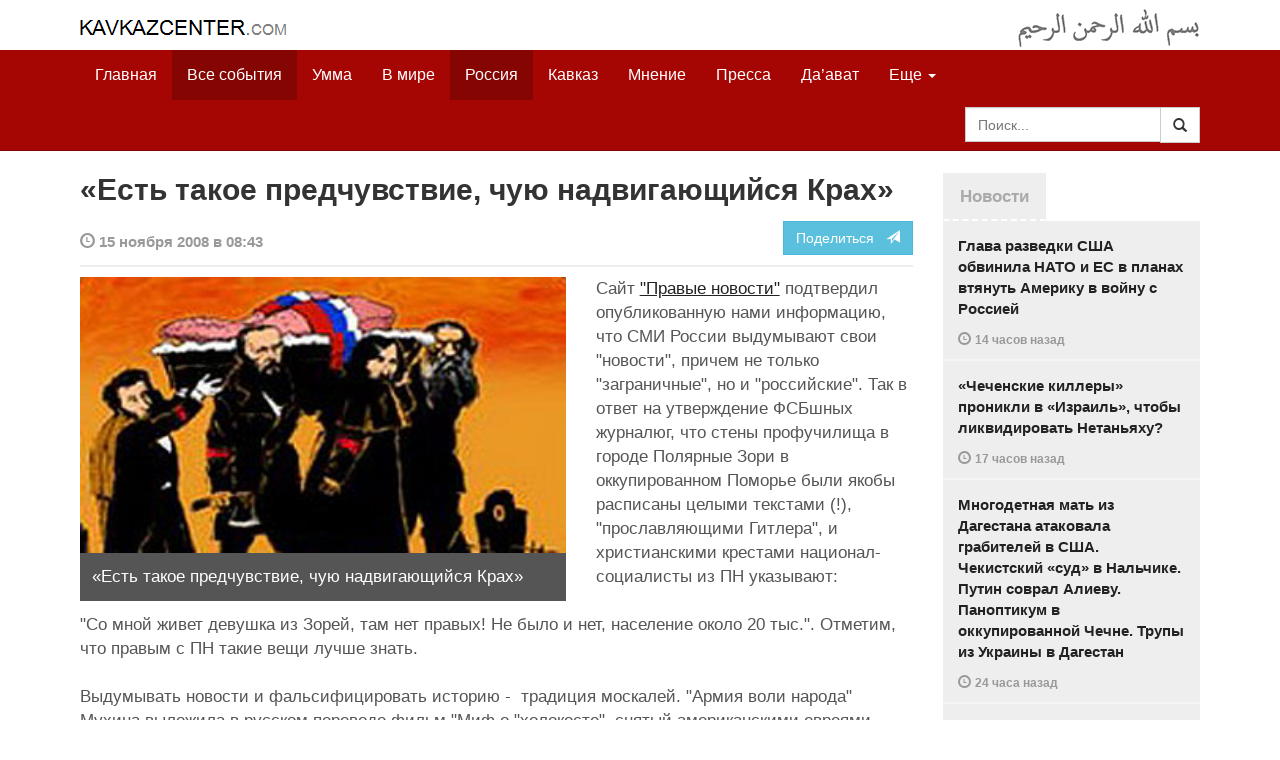

--- FILE ---
content_type: text/html
request_url: https://kavkazcenter.com/russ/content/2008/11/15/62183/est-takoe-predchuvstvie-chuyu-nadvigayuschijsya-krakh.shtml
body_size: 14944
content:
<!DOCTYPE html>
<html lang="ru" prefix="og: http://ogp.me/ns#">
<head>
    <meta charset="utf-8">
    <meta http-equiv="X-UA-Compatible" content="IE=edge">
    <meta name="viewport" content="width=device-width, initial-scale=1">
    <meta name="description" content="Kavkazcenter.com">
    <meta name="author" content="Kavkaz-Center">
    
    <link rel="canonical" href="https://www.kavkazcenter.com/russ/content/2008/11/15/62183/est-takoe-predchuvstvie-chuyu-nadvigayuschijsya-krakh.shtml">
    <meta property="og:title" content="&laquo;Есть такое предчувствие, чую надвигающийся Крах&raquo; - Kavkazcenter.com" />
    <meta property="og:type" content="article" />
    <meta property="og:description" content=" Сайт &amp;quot;Правые новости&amp;quot; подтвердил опубликованную нами информацию, что СМИ России выдумывают свои &amp;quot;новости&amp;quot;, причем не только&amp;hellip;" />
    <meta property="og:site_name" content="Kavkazcenter.com" />
    <meta property="og:locale" content="ru_RU" />
    <meta property="og:article:author" content="Kavkazcenter.com" />
    <meta property="og:article:section" content="Россия" />
    <meta property="og:url" content="https://www.kavkazcenter.com/russ/content/2008/11/15/62183/est-takoe-predchuvstvie-chuyu-nadvigayuschijsya-krakh.shtml" />
    
    <meta property="og:image" content="https://www.kavkazcenter.com/russ/content/2008/11/15/62183_1.jpg" />
    
    
    
    <meta name="twitter:card" content="summary_large_image">
    
    <meta name="twitter:site" content="@newkc14">
    <meta name="twitter:title" content="&laquo;Есть такое предчувствие, чую надвигающийся Крах&raquo;">
    <meta name="twitter:description" content=" Сайт &amp;quot;Правые новости&amp;quot; подтвердил опубликованную нами информацию, что СМИ России выдумывают свои&amp;hellip;" />
    <meta name="twitter:creator" content="@newkc14">
    
    <meta name="twitter:image" content="https://www.kavkazcenter.com/russ/content/2008/11/15/62183_1.jpg">
    

    <meta name="twitter:domain" content="www.kavkazcenter.com">

    <script type="application/ld+json">
    {
        "@context": "http://schema.org"
        ,"@type": "NewsArticle"
        ,"description": " \u0421\u0430\u0439\u0442 &quot;\u041f\u0440\u0430\u0432\u044b\u0435 \u043d\u043e\u0432\u043e\u0441\u0442\u0438&quot; \u043f\u043e\u0434\u0442\u0432\u0435\u0440\u0434\u0438\u043b \u043e\u043f\u0443\u0431\u043b\u0438\u043a\u043e\u0432\u0430\u043d\u043d\u0443\u044e \u043d\u0430\u043c\u0438 \u0438\u043d\u0444\u043e\u0440\u043c\u0430\u0446\u0438\u044e, \u0447\u0442\u043e \u0421\u041c\u0418 \u0420\u043e\u0441\u0441\u0438\u0438 \u0432\u044b\u0434\u0443\u043c\u044b\u0432\u0430\u044e\u0442 \u0441\u0432\u043e\u0438 &quot;\u043d\u043e\u0432\u043e\u0441\u0442\u0438&quot;, \u043f\u0440\u0438\u0447\u0435\u043c \u043d\u0435 \u0442\u043e\u043b\u044c\u043a\u043e &quot;\u0437\u0430\u0433\u0440\u0430\u043d\u0438\u0447\u043d\u044b\u0435&quot;, \u043d\u043e \u0438 &quot;\u0440\u043e\u0441\u0441\u0438\u0439\u0441\u043a\u0438\u0435&quot;. \u0422\u0430\u043a \u0432 \u043e\u0442\u0432\u0435\u0442 \u043d\u0430 \u0443\u0442\u0432\u0435\u0440\u0436\u0434\u0435\u043d\u0438\u0435&hellip;"
        ,"url": "https://www.kavkazcenter.com/russ/content/2008/11/15/62183/est-takoe-predchuvstvie-chuyu-nadvigayuschijsya-krakh.shtml"
        ,"publisher": {
            "@type": "Organization",
            "name": "Kavkazcenter.com",
            "logo": "https://www.kavkazcenter.com/favicon-194x194.png"
        }
        ,"headline": "\u00ab\u0415\u0441\u0442\u044c \u0442\u0430\u043a\u043e\u0435 \u043f\u0440\u0435\u0434\u0447\u0443\u0432\u0441\u0442\u0432\u0438\u0435, \u0447\u0443\u044e \u043d\u0430\u0434\u0432\u0438\u0433\u0430\u044e\u0449\u0438\u0439\u0441\u044f \u041a\u0440\u0430\u0445\u00bb"
,"image": ["https://www.kavkazcenter.com/russ/content/2008/11/15/62183_1.jpg"]
        ,"thumbnailUrl": ["https://www.kavkazcenter.com/russ/content/2008/11/15/62183t_1.jpg"]
        ,"datePublished": "2008-11-15T08:43:54+03:00"
    }
 </script> 
    
    
    
    <link rel="apple-touch-icon" sizes="57x57" href="/apple-touch-icon-57x57.png?v=0004">
    <link rel="apple-touch-icon" sizes="60x60" href="/apple-touch-icon-60x60.png?v=0004">
    <link rel="apple-touch-icon" sizes="72x72" href="/apple-touch-icon-72x72.png?v=0004">
    <link rel="apple-touch-icon" sizes="76x76" href="/apple-touch-icon-76x76.png?v=0004">
    <link rel="apple-touch-icon" sizes="114x114" href="/apple-touch-icon-114x114.png?v=0004">
    <link rel="apple-touch-icon" sizes="120x120" href="/apple-touch-icon-120x120.png?v=0004">
    <link rel="apple-touch-icon" sizes="144x144" href="/apple-touch-icon-144x144.png?v=0004">
    <link rel="apple-touch-icon" sizes="152x152" href="/apple-touch-icon-152x152.png?v=0004">
    <link rel="apple-touch-icon" sizes="180x180" href="/apple-touch-icon-180x180.png?v=0004">
    <link rel="icon" type="image/png" href="/favicon-32x32.png?v=0004" sizes="32x32">
    <link rel="icon" type="image/png" href="/favicon-194x194.png?v=0004" sizes="194x194">
    <link rel="icon" type="image/png" href="/favicon-96x96.png?v=0004" sizes="96x96">
    <link rel="icon" type="image/png" href="/android-chrome-192x192.png?v=0004" sizes="192x192">
    <link rel="icon" type="image/png" href="/favicon-16x16.png?v=0004" sizes="16x16">
    <link rel="manifest" href="/manifest.json?v=0004">
    <link rel="shortcut icon" href="/favicon.ico?v=0004">
    <meta name="msapplication-TileColor" content="#a50604">
    <meta name="msapplication-TileImage" content="/mstile-144x144.png?v=0004">
    <meta name="theme-color" content="#a50604">
    <link href="/russ/rss/events.xml" rel="alternate" type="application/rss+xml" title="Последние события с Kavkazcenter.com" />
    <link href="/russ/rss/events_091.xml" rel="alternate" type="application/rss+xml" title="[RSS v0.91] Последние события с Kavkazcenter.com" />
    

    
    <title>«Есть такое предчувствие, чую надвигающийся Крах» - Kavkazcenter.com</title>
    <!-- Bootstrap core CSS -->
    <link href="/bootstrap.css" rel="stylesheet">
    <!-- Custom styles -->
    <link href="/canvas.css" type="text/css" rel="stylesheet">
    <link href="/slick.css" type="text/css" rel="stylesheet">
    
    <!-- HTML5 shim and Respond.js IE8 support of HTML5 elements and media queries -->
    <!--[if lt IE 9]>
    <script src="https://oss.maxcdn.com/html5shiv/3.7.2/html5shiv.min.js"></script>
    <script src="https://oss.maxcdn.com/respond/1.4.2/respond.min.js"></script>
    <![endif]-->
</head>

<body>

<div class="navbar" style="margin-bottom:0px;border:0px;background-color:#fff">
    <div class="canvas">
        <div class="container-fluid" style="position:relative;white-space:nowrap">
            <a href="/russ"><img src="/kc.png" id="kclogo" title="Kavkazcenter.com"></a>
            <img src="/bismil.png" id="bismil" title="Во имя Аллаха, Милостивого, Милосердного">
        </div>
    </div>
</div>
<!-- Static navbar -->
<div class="navbar navbar-default navbar-static-top" role="navigation">
    <div class="canvas">
        <div class="container-fluid">
            <div class="navbar-header" id="mainnavhead">
                <button data-toggle="collapse" data-target=".navbar-collapse" type="button" class="navbar-toggle collapsed">
                    <span class="sr-only">Навигация</span>
                    <span class="icon-bar"></span>
                    <span class="icon-bar"></span>
                    <span class="icon-bar"></span>
                </button>
            </div>
            <div id="mainnavbar" class="navbar-collapse collapse col-xs-12 col-lg-12" style="width:100%">
                <ul class="nav navbar-nav">
                    <li class="switems"><a href="/russ/">Главная</a></li>
                    <li class="switems active"><a href="/russ/allevents">Все события</a></li>
                    <li class="switems"><a href="/russ/ummah">Умма</a></li>
                    <li class="switems"><a href="/russ/world">В мире</a></li>
                    <li class="switems active"><a href="/russ/russia">Россия</a></li>
                    <li class="switems"><a href="/russ/caucasus">Кавказ</a></li>
                    <li class="switems"><a href="/russ/opinion">Мнение</a></li>
                    <li class="switems"><a href="/russ/press">Пресса</a></li>
                    <li class="switems"><a href="/russ/daawa">Да’ават</a></li>
                    <li class="switems"><a href="/russ/media">Медиа</a></li>
                    <li class="dropdown">
                        <a href="#more" class="dropdown-toggle" data-toggle="dropdown">Еще <span class="caret"></span></a>
                        <ul class="dropdown-menu" role="menu">
                        
                        <li class="switems" style="display:none;"><a href="/russ/">Главная</a></li>
                        <li class="switems active" style="display:none;"><a href="/russ/allevents">Все события</a></li>
                        <li class="switems" style="display:none;"><a href="/russ/ummah">Умма</a></li>
                        <li class="switems" style="display:none;"><a href="/russ/world">В мире</a></li>
                        <li class="switems active" style="display:none;"><a href="/russ/russia">Россия</a></li>
                        <li class="switems" style="display:none;"><a href="/russ/caucasus">Кавказ</a></li>
                        <li class="switems" style="display:none;"><a href="/russ/opinion">Мнение</a></li>
                        <li class="switems" style="display:none;"><a href="/russ/press">Пресса</a></li>
                        <li class="switems" style="display:none;"><a href="/russ/daawa">Да’ават</a></li>
                        <li class="switems" style="display:none;"><a href="/russ/media">Медиа</a></li>
                        <li class="divider"></li>
                        <!--<li class="dropdown-header">Другое</li> -->
                            <li><a href="/russ/archive">Архив</a></li>
                            <li><a href="/russ/feedback">Обратная связь</a></li>
                        </ul>
                    </li>
                </ul>
                <form class="navbar-form navbar-right" id="searchnavbar" data-lang="russ">
                    <div class="input-group">
                        <input class="form-control" type="text" id="searchnavbarinput" placeholder="Поиск...">
                        <div class="input-group-btn">
                            <button type="submit" class="btn btn-default"><i class="glyphicon glyphicon-search" style="line-height: inherit"></i></button>
                        </div>
                      </div>
                </form>
            </div><!--/.nav-collapse -->
        </div>
    </div>
</div>


<div class="canvas">

<div class="container-fluid">
<div class="row">
<div class="col-xs-12 col-md-8 col-lg-9"> 
    <div class="article" style="margin-bottom:25px;padding:0px;">
        <div class="container-fluid">
            <div class="row">
                <div class="col-xs-12" style="padding:0px;margin:0px 0px 10px 0px">
                    <h2 id="main-title">«Есть такое предчувствие, чую надвигающийся Крах»</h2>
                </div>
                <div id="main-article" class="col-xs-12 col-lg-12" style="margin:0px;padding:0px">
                    
<div class="container-fluid nopadding">
    <div class="row" style="margin-top:5px">
        <div style="padding-top: 10px; color:#999;font-size:0.9em;font-weight:600" class="col-xs-12 col-sm-9">
            <span class="glyphicon glyphicon-time"></span> 15 ноября 2008 в 08:43
            
        </div>
        <div class="col-xs-12 col-sm-3">
            <a class="hidden-xs btn btn-info pull-right" href="#shareit">Поделиться &nbsp; <span class="glyphicon glyphicon-send"></span></a>
            <a class="visible-xs btn btn-info col-xs-6" style="margin-top:10px" href="#shareit">Поделиться &nbsp; <span class="glyphicon glyphicon-send"></span></a>
        </div>
    </div>
</div>
<div style="margin:10px 0px;border-top:2px solid #eee"></div>  
                    
                    <div style="margin:0px 30px 10px 0px;padding:0px;" class="col-xs-12 col-lg-7 pull-left">
                        <img width="100%" alt="" src="/russ/content/2008/11/15/62183_1.jpg">
                        <div style="background-color:#555;padding:12px;color:#fff;">
                            
                            «Есть такое предчувствие, чую надвигающийся Крах»
                            
                        </div>
                        <div class="hidden-lg" style="margin-bottom:20px"></div>
                    </div>
                    
                    <div id="article-text">
                        <p>
Сайт <a href="http://news.nswap.info/?p=13787#comment-31741">&quot;Правые новости&quot;</a> подтвердил опубликованную нами информацию, что СМИ России выдумывают свои &quot;новости&quot;, причем не только &quot;заграничные&quot;, но и &quot;российские&quot;. Так в ответ на утверждение ФСБшных журналюг, что стены профучилища в городе Полярные Зори в оккупированном Поморье были якобы расписаны целыми текстами (!), &quot;прославляющими Гитлера&quot;, и христианскими крестами национал-социалисты из ПН указывают:
</p>

<p>
&quot;Со мной живет девушка из Зорей, там нет правых! Не было и нет, население около 20 тыс.&quot;. Отметим, что правым с ПН такие вещи лучше знать.
</p>

<p>
Выдумывать новости и фальсифицировать историю -  традиция москалей. &quot;Армия воли народа&quot; Мухина выложила в русском переводе фильм &quot;Миф о &quot;холокосте&quot;, снятый американскими евреями-ревизионистами.  Фильм продолжительностью около часа можно <a href="http://rutube.ru/tracks/90356.html?v=f1b94d74adfdc676981a5ab12a7b12a3">посмотреть тут</a>. &quot;Холокост&quot; в рамках военной пропаганды против Германии был придуман чекистами из НКВД, а американские и английские фальсификаторы истории охотно эту пропаганду подхватили, утверждает фильм. 
</p>

<p>
Офицеры ФСБ, насмерть перепуганные предстоящим Крахом России, от злобы и бешенства усилили террор против недовольных и несогласных с чекистской властью. Утром 13 ноября чекистские террористы избили до полусмерти во дворе его дома главного редактора оппозиционной &quot;Химкинской правды&quot; Бекетова (<a href="http://www.kasparov.ru/material.php?id=491C43CF628AF">фото</a>). Жертва антисемитов находится  на грани жизни и смерти. У главреда вмятая травма головы, множественные переломы и травмы, не совместимые с жизнью. 
</p>

<p>
Также 13 ноября, около 11 часов дня, двое молодых чекистов-антисемитов подошли к директорше оппозиционного института коллективных действий, француженке  Карин Клеман (<a href="http://www.kasparov.ru/images/materials/472DD0E1A006F.jpg">фото</a>) и всадили ей в ногу <a href="http://www.kasparov.ru/material.php?id=491C22FEE2CE8">шприц</a> с неизвестной жидкостью. Француженка является женой соплеменного коммунистического пахана Шенина и известна в фашистской России своей антифашисткой деятельностью.
</p>

<p>
Русских рабов бьют не только ФСБшники, но также патриотические менты. Все они по-отечески учат рабов <a href="http://www.kasparov.ru/material.php?id=491BC483AC08B">любить</a> чекистскую Родину. Особо ретивые менты-родинолюбцы живут в оккупированной Поволжской Республике, в городе Дзержинске, что не удивительно. Недавно они отловили рабов Аникина и Маслова. Для начала менты пристегнули их наручниками к кольцам, встроенным в стену. В таком положении оба раба провели порядка полутора часов. Затем менты выволокли Аникина в коридор, где сразу четыре &quot;сотрудника&quot; начали избивать его ногами. Сломав Аникину ребра, родинолюбцы отвезли его в больницу, не забыв украсть из его кошелька 200 долларов как плату за патриотическое воспитание.
</p>

<p>
&quot;Русские&quot; сообщили в своих блогах, что после прихода к власти хасида Менахема Менделя началась <a href="http://elena-sem.livejournal.com/620525.html?mode=reply">дискриминация</a> евреев не хасидов по национальному признаку. В частности, по ТВ перестали показывать видную представительницу еврейской творческой интеллигенции певицу Бичевскую, которая от имени этой группы евреев поет, что они &quot;русские&quot;, и обещает &quot;подняться с колен&quot;. Чем занимается на коленях престарелая Бичевская и ее группа, не указывается.
</p>

<p>
Преследования евреев в фашистской России не прекращаются ни на минуту. 13 ноября в 7.15 утра в квартиру главы поткинцев из ДПНИ в Курске Сони Будниковой ворвалась банда опричников Самозванца Лжедмитрий III-Менделя и устроила там <a href="http://sofia-vb-888.livejournal.com/8715.html?format=light">еврейский погром</a>. Банда черносотенцев состояла из двух ФСБшников, один из которых издевательски назвался сыном Бориса Годунова - &quot;Евгением Борисовичем Годуновым&quot;, одного &quot;начальника отдела ЦПЭ УБОПа&quot; Рустама Гандолоева, одного &quot;оперуполномоченного ЦЭП УБОПа&quot;, одного &quot;следователя&quot; и двух &quot;понятых&quot;. 
</p>

<p>
Через некоторые время к семи погромщикам присоединился еще один мендельский черносотенец, какой-то &quot;участковый&quot;. Погромщики украли у Будниковой шарф (наступает зима), фотографии Поткина, &quot;графологический мусор&quot;. 
</p>

<p>
Под окном банда нашла жесткий диск. По мнению антисемитов, его успела выкинуть Будникова, когда банда ломилась в дверь, но доказать это банда не в состоянии.
</p>

<p>
Русские продолжают писать <a href="http://www.dm-realty.ru/news/one.aspx?id=19385">доносы</a> в родные &quot;органы&quot; на всех и вся. Русский &quot;Гринпис&quot; сигнализировал  в родную ФСБ, что сжигание мусора в Москве создает угрозу государственной безопасности России. 
</p>

<p>
Ранее блоггер Тереньев предложил сжигать мусор в Сывтывкаре. Согласно его рационализаторскому предложению, в городе должны быть установлены железные бочки, в которых должны регулярно сжигаться путинские мусора. Напомним, что подрыв государственной безопасности России - священная обязанность каждого уважающего себя человека.
</p>

<p>
В свою очередь подчекистская банда &quot;Молодая гвардия&quot; написала <a href="http://www.molgvardia.ru/marginal/2008/11/13/2820">донос</a> в ФСБ на своих русскоговорящих соплеменников с либерал-демократического сайта &quot;Грани&quot;, обвиняя демков в святотатстве в отношении их общей
</p>
<p>
Родине Мамеле за то, что &quot;гранники&quot; опубликовали инакомысленный рисунок,  где &quot;конституция РФ&quot; изображена лежащей в грязной луже, а в верхней части обложки изображен &quot;герб России&quot;, также &quot;преднамеренно втоптанный в грязь (<a href="http://grani.ru/files/21458.jpg">фото</a>)&quot;. Молгвардейцы просят ФСБшников холокостить гранников в патриотическом концлагере в течение 1 года.
</p>

<p>
Чекистская Россия как страна должна быть ликвидирована - таково требование всех свободолюбивых людей в мире. Не сбылось во Вторую гражданскую (<a href="http://s57.radikal.ru/i158/0810/86/9daab83d98e0.jpg">плакат</a> &quot;Не сбылось, а жаль&quot;), сбудется сейчас, в Третью, которая скоро начнется. О растущем стремлении народов мира уничтожить эту извечно кровавое образование свидетельствует выложенный в сети <a href="http://s39.radikal.ru/i086/0809/7a/134296563cdf.jpg">плакат</a>. Напомним, что если не избавить человечество от кровавого чекистского монстра, то он уничтожит всю жизнь на земле.
</p>

<p>
Все больше людей &quot;выписывается&quot; из мифического народа &quot;русские&quot;. Один из отказавшихся играть в имперские игры юзеров рунета, настолько возненавидел свой народ, что оскорбительно <a href="http://community.livejournal.com/nationalliberal/239829.html">пишет</a>:
</p>

<p>
&quot;Русский народ на 80% - сброд холопского звериного хамья и дегенератов без намека на ум, честь или совесть. Их бы воля - всех бы пересажали и батогами забили. Всех - и друг друга в том числе. Более отвратного в своей рабской и агрессивной сущности народца - во всей вселенной не сыскать. Да и в ее окрестностях. Как хорошо, что я вовремя выписался из русских. Чего и вам желаю&quot;. 
</p>

<p>
Россия продолжает свои <a href="http://www.aif.ru/politic/news/28034">преступления</a> против США и западных демократий. Так как фашистской России очень выгодна ослабляющая Запад война против законного Исламского правительства талибов в Афганистане, матерый русскоговорящий уголовник-недобиток, &quot;представитель России в ООН&quot; Виталька Чуркин призвал запад воздержаться от попыток установления политических контактов с  Талибаном. 
</p>

<p>
Ранее из-за кризиса помощник госсекретаря США Крол, минобороны Гейтс и глава центрального командования ВС Петрэус сделали заявления, в которых не исключали возможности начала переговоров с «представителями части Талибана». 
</p>

<p>
Отметим, что впустую задействованные в Афганистане западные войска могли бы с успехом помочь на первых порах порабощенным народам Ингрии, Карелии, Новгородской Республики, Восточной Пруссии, Республики Поморье и Псковской Республики, не говоря уже о всех остальных, сбросить кровавое московское иго. 
</p>

<p>
Между тем в России растет здоровое поколение детей, ненавидящих кровавую страну чекистского зверья. <a href="http://sagareva.livejournal.com/502388.html">Рассказывает</a> москвичка:
</p>

<p>
&quot;Сегодня утром ездила в школу по поводу Сони и  зашла к училке литературы старших классов Крысе Михайловне.  Я объясняю Крысе, почему меня не гложет ночами тот факт, что Дуся не читала &quot;Капитанскую дочку&quot; (написанную чернокожим фалашом - Д.О.). Крыса переходит к своей коронной фразе &quot;но вы же русские люди!&quot;. Голос неожиданно подала Соня. &quot;А мы не русские люди! Мы американцы&quot;, -- вдруг очень твердо и достаточно громко заявила моя средняя по возрасту (9 лет) дочь. Крыса Михайловна конечно чуть не откинула от такой наглости сразу и рога, и копыта. Она посмотрела на меня в ужасе и спросила, почему я не учу детей Родину любить. На что Соня же с мастерством оратора спарировала, что ее родина - Америка, не дав мне вставить ни слова.
</p>

<p>
Тут уже я дальше не перебивала. &quot;Но все равно же вы русские люди, и тут уже ничего не изменишь!&quot;, - заявила Крыса Михайловна, на что Соня, с некоторой ноткой испуга, категорически заявила: &quot;А я не хочу быть русским человеком! Мне нравится быть американским человеком&quot;. Крыса посмотрела на меня расширенными от ужаса глазами. &quot;Что же вы не учите детей патриотизму?!&quot; - спросила она. Я не стала ей отвечать, что считаю это слово ругательным, потому и не учу&quot;.
</p>

<p>
В оккупированном русскими Имарате Кавказ <a href="http://www.openspace.ru/news/details/5894/">опубликован</a> прейскурант взяток за получение муртадами &quot;сытных&quot; ментовских должностей, на которых можно грабить и при необходимости безнаказанно убивать граждан. Так, размер взятки в оккупированной вилайяте Дагестан за место &quot;оперативного сотрудника&quot; в банде &quot;управление собственной безопасности МВД республики&quot; стоит  &#36; 20-25 тысяч, а за членство в  банде &quot;МРЭО-ГИБДД&quot; необходимо выложить &#36; 15-18 тысяч.
</p>

<p>
Россия обречена. Атмосфера этой обреченности витает в воздухе над кровавой империей, доживающей свои последние, бесславные деньки. 
</p>

<p>
&quot;Есть такое предчувствие. Чую надвигающийся Крах. Если раньше не был уверен, что будет в этом году, то сейчас как-то ощущается что вот-вот, уже на расстоянии вытянутой руки, можно сказать&quot;, указывает национал-сепаратист из оккупированной Республики Пермь Андрей Решетников.
</p>

<p>
<b>Дмитрий Орлов</b>
</p>
<b>КЦ</b>

                    </div>
                </div>
            </div>
        </div>
    </div><!--/article-->    
<a name="shareit"></a>
<div style="margin-bottom:10px;border-top:4px solid #eee"></div>
<div class="container-fluid nopadding">
    <div class="row">
        <div class="col-xs-12">
            <a href="https://twitter.com/intent/tweet?text=%C2%AB%D0%95%D1%81%D1%82%D1%8C%20%D1%82%D0%B0%D0%BA%D0%BE%D0%B5%20%D0%BF%D1%80%D0%B5%D0%B4%D1%87%D1%83%D0%B2%D1%81%D1%82%D0%B2%D0%B8%D0%B5%2C%20%D1%87%D1%83%D1%8E%20%D0%BD%D0%B0%D0%B4%D0%B2%D0%B8%D0%B3%D0%B0%D1%8E%D1%89%D0%B8%D0%B9%D1%81%D1%8F%20%D0%9A%D1%80%D0%B0%D1%85%C2%BB&url=http%3A%2F%2Fwww.kavkazcenter.com%2Fruss%2Fcontent%2F2008%2F11%2F15%2F62183.shtml">
                <img style="margin-right:4px" src="https://imgs2.kavkazcenter.com/social-icons/twitter_48.png">
            </a>
            <a data-href="http://www.kavkazcenter.com/russ/content/2008/11/15/62183/est-takoe-predchuvstvie-chuyu-nadvigayuschijsya-krakh.shtml" href="https://plus.google.com/share?url=http%3A%2F%2Fwww.kavkazcenter.com%2Fruss%2Fcontent%2F2008%2F11%2F15%2F62183%2Fest-takoe-predchuvstvie-chuyu-nadvigayuschijsya-krakh.shtml&hl=ru">
                <img style="margin-right:4px" src="https://imgs2.kavkazcenter.com/social-icons/google-plus_48.png">
            </a>
            <a href="http://www.linkedin.com/shareArticle?mini=true&url=http%3A%2F%2Fwww.kavkazcenter.com%2Fruss%2Fcontent%2F2008%2F11%2F15%2F62183%2Fest-takoe-predchuvstvie-chuyu-nadvigayuschijsya-krakh.shtml&title=%C2%AB%D0%95%D1%81%D1%82%D1%8C%20%D1%82%D0%B0%D0%BA%D0%BE%D0%B5%20%D0%BF%D1%80%D0%B5%D0%B4%D1%87%D1%83%D0%B2%D1%81%D1%82%D0%B2%D0%B8%D0%B5%2C%20%D1%87%D1%83%D1%8E%20%D0%BD%D0%B0%D0%B4%D0%B2%D0%B8%D0%B3%D0%B0%D1%8E%D1%89%D0%B8%D0%B9%D1%81%D1%8F%20%D0%9A%D1%80%D0%B0%D1%85%C2%BB">
                <img style="margin-right:4px" src="https://imgs2.kavkazcenter.com/social-icons/linkedin_48.png">
            </a>
            <a href="https://www.facebook.com/sharer/sharer.php?u=http%3A%2F%2Fwww.kavkazcenter.com%2Fruss%2Fcontent%2F2008%2F11%2F15%2F62183%2Fest-takoe-predchuvstvie-chuyu-nadvigayuschijsya-krakh.shtml">
                <img style="margin-right:4px" src="https://imgs2.kavkazcenter.com/social-icons/facebook_48.png">
            </a>
            <a href="mailto:?subject=%D0%9F%D1%80%D0%B5%D0%B4%D0%BB%D0%BE%D0%B6%D0%B5%D0%BD%D0%B8%D0%B5%20%D1%81%D1%82%D0%B0%D1%82%D1%8C%D0%B8%20c%20Kavkazcenter.com&body=%C2%AB%D0%95%D1%81%D1%82%D1%8C%20%D1%82%D0%B0%D0%BA%D0%BE%D0%B5%20%D0%BF%D1%80%D0%B5%D0%B4%D1%87%D1%83%D0%B2%D1%81%D1%82%D0%B2%D0%B8%D0%B5%2C%20%D1%87%D1%83%D1%8E%20%D0%BD%D0%B0%D0%B4%D0%B2%D0%B8%D0%B3%D0%B0%D1%8E%D1%89%D0%B8%D0%B9%D1%81%D1%8F%20%D0%9A%D1%80%D0%B0%D1%85%C2%BB%0D%0Ahttp%3A%2F%2Fwww.kavkazcenter.com%2Fruss%2Fcontent%2F2008%2F11%2F15%2F62183%2Fest-takoe-predchuvstvie-chuyu-nadvigayuschijsya-krakh.shtml">
                <img style="margin-right:4px" src="https://imgs2.kavkazcenter.com/social-icons/email_48.png">
            </a>
        </div>
    </div>
</div>
<div style="margin:10px 0px 20px 0px;border-top:4px solid #eee"></div>
    
    <div class="visible-xs" style="height:20px;"></div>
    
    <div class="container-fluid nopadding">
        <div class="row">
            <div class="col-xs-12">
                <a id="commentaries"></a>
                <div role="tabpanel"><!--start-tabpanel-->
                    <ul class="nav nav-tabs" role="tablist" id="article-tabs">
                        <li role="presentation" class="active"><a href="#similar" aria-controls="similar" role="tab" data-toggle="tab" style="color:#aaa;font-weight:600">Публикации по теме</a></li>
                        <li role="presentation"><a href="#comments" aria-controls="comments" role="tab" data-toggle="tab" id="toggle-comments" style="color:#aaa;font-weight:600" data-url="russ/comments/62183">Комментарии &nbsp;&nbsp;
                        <span class="badge badge-comments pull-right">0</span>
                        </a>
                        </li>
                    </ul>
                     <div class="tab-content">
                        <div role="tabpanel" class="tab-pane fade in active" id="similar">
                            <div style="margin-bottom:10px;border-top:4px solid #eee"></div>
                            
                            <div style="padding:0px 0px 15px 0px">
                                <div style="height:10px"></div>
                                <a href="/russ/content/2008/11/12/62103/v-rossii-zvuchat-ekstremistskie-prizyvy-ubej-menta!.shtml" class="similar-art">
                                    <span style="font-size:16px;font-weight:600;">
                                        В России звучат экстремистские призывы «Убей мента!»
                                    </span>
                                    <p class="pubdate" style="margin:5px 0px 0px 0px">
                                        Россия » Все события // 12 ноября 2008 в 08:24
                                    </p>
                                </a>
                            </div>
                            
                            <div style="padding:0px 0px 15px 0px">
                                <div style="height:10px"></div>
                                <a href="/russ/content/2008/10/31/61889/agenty-lubyanki-prizvali-k-massovym-ubijstvam-nerusskikh.shtml" class="similar-art">
                                    <span style="font-size:16px;font-weight:600;">
                                        Агенты Лубянки призвали к массовым убийствам нерусских
                                    </span>
                                    <p class="pubdate" style="margin:5px 0px 0px 0px">
                                        Россия » Все события // 31 октября 2008 в 08:28
                                    </p>
                                </a>
                            </div>
                            
                            <div style="padding:0px 0px 15px 0px">
                                <div style="height:10px"></div>
                                <a href="/russ/content/2008/10/30/61874/putinskij-krizis-privel-k-uzhestocheniyu-chekistskogo-terrora-fsb.shtml" class="similar-art">
                                    <span style="font-size:16px;font-weight:600;">
                                        Путинский кризис привел к ужесточению чекистского террора ФСБ
                                    </span>
                                    <p class="pubdate" style="margin:5px 0px 0px 0px">
                                        Россия » Все события // 30 октября 2008 в 09:16
                                    </p>
                                </a>
                            </div>
                            
                            <div style="padding:0px 0px 15px 0px">
                                <div style="height:10px"></div>
                                <a href="/russ/content/2008/10/29/61846/dlya-putina-vse-bortsy-za-svobodu---terroristy-i-ekstremisty.shtml" class="similar-art">
                                    <span style="font-size:16px;font-weight:600;">
                                        «Для Путина все борцы за свободу - террористы и экстремисты»
                                    </span>
                                    <p class="pubdate" style="margin:5px 0px 0px 0px">
                                        Россия » Все события // 29 октября 2008 в 07:48
                                    </p>
                                </a>
                            </div>
                            
                            <div style="padding:0px 0px 15px 0px">
                                <div style="height:10px"></div>
                                <a href="/russ/content/2008/10/26/61804/russkie-prizyvayut-k-sozdaniyu-vooruzhennoj-samooborony-ot-bandy-fsb.shtml" class="similar-art">
                                    <span style="font-size:16px;font-weight:600;">
                                        Русские призывают к созданию вооруженной самообороны от банды ФСБ
                                    </span>
                                    <p class="pubdate" style="margin:5px 0px 0px 0px">
                                        Россия » Все события // 26 октября 2008 в 07:48
                                    </p>
                                </a>
                            </div>
                            
                            <div style="padding:0px 0px 15px 0px">
                                <div style="height:10px"></div>
                                <a href="/russ/content/2008/10/22/61712/putin-stal-prezidentom-na-dengi-russkikh-prostitutok.shtml" class="similar-art">
                                    <span style="font-size:16px;font-weight:600;">
                                        Путин стал президентом на деньги русских проституток
                                    </span>
                                    <p class="pubdate" style="margin:5px 0px 0px 0px">
                                        Россия » Все события // 22 октября 2008 в 09:10
                                    </p>
                                </a>
                            </div>
                            
                            <div style="padding:0px 0px 15px 0px">
                                <div style="height:10px"></div>
                                <a href="/russ/content/2008/10/11/61532/skoree-vsego-pervymi-zhertvami-budut-gaishniki-kak-gorodovye-v-1917-g-.shtml" class="similar-art">
                                    <span style="font-size:16px;font-weight:600;">
                                        «Скорее всего, первыми жертвами будут гаишники, как городовые в 1917 г.»
                                    </span>
                                    <p class="pubdate" style="margin:5px 0px 0px 0px">
                                        Россия » Все события // 11 октября 2008 в 11:21
                                    </p>
                                </a>
                            </div>
                            
                            <div style="padding:0px 0px 15px 0px">
                                <div style="height:10px"></div>
                                <a href="/russ/content/2008/10/05/61403/v-ria-novosti-rechi-putina-idut-pod-grifom-supersrochno-a-medvedeva-kak-obychno.shtml" class="similar-art">
                                    <span style="font-size:16px;font-weight:600;">
                                        В РИА-Новости речи Путина идут под грифом «суперсрочно», а Медведева, как обычно
                                    </span>
                                    <p class="pubdate" style="margin:5px 0px 0px 0px">
                                        Россия » Все события // 5 октября 2008 в 08:43
                                    </p>
                                </a>
                            </div>
                            
                            <div style="padding:0px 0px 15px 0px">
                                <div style="height:10px"></div>
                                <a href="/russ/content/2008/09/28/61303/taschit-za-nogi-chekista-zloj-smeyuschijsya-skelet.shtml" class="similar-art">
                                    <span style="font-size:16px;font-weight:600;">
                                        «Тащит за ноги чекиста злой смеющийся скелет…»
                                    </span>
                                    <p class="pubdate" style="margin:5px 0px 0px 0px">
                                        Россия » Все события // 28 сентября 2008 в 11:42
                                    </p>
                                </a>
                            </div>
                            
                            <div style="padding:0px 0px 15px 0px">
                                <div style="height:10px"></div>
                                <a href="/russ/content/2008/09/27/61291/prishlo-vremya-rossii-podnyatsya-na-gilotinu.shtml" class="similar-art">
                                    <span style="font-size:16px;font-weight:600;">
                                        «Пришло время России подняться на гильотину»
                                    </span>
                                    <p class="pubdate" style="margin:5px 0px 0px 0px">
                                        Россия » Все события // 27 сентября 2008 в 11:45
                                    </p>
                                </a>
                            </div>
                            
                            <div style="padding:0px 0px 15px 0px">
                                <div style="height:10px"></div>
                                <a href="/russ/content/2008/09/25/61265/sibiryaki-prizvali-k-smerti-rossii!.shtml" class="similar-art">
                                    <span style="font-size:16px;font-weight:600;">
                                        Сибиряки призвали к «Смерти России»!
                                    </span>
                                    <p class="pubdate" style="margin:5px 0px 0px 0px">
                                        Россия » Все события // 25 сентября 2008 в 10:27
                                    </p>
                                </a>
                            </div>
                            
                            <div style="padding:0px 0px 15px 0px">
                                <div style="height:10px"></div>
                                <a href="/russ/content/2008/09/18/61137/nas-zhdyot-revolyutsionnaya-vesna!.shtml" class="similar-art">
                                    <span style="font-size:16px;font-weight:600;">
                                        «Нас ждёт революционная весна!»
                                    </span>
                                    <p class="pubdate" style="margin:5px 0px 0px 0px">
                                        Россия » Все события // 18 сентября 2008 в 09:48
                                    </p>
                                </a>
                            </div>
                            
                            <div style="padding:0px 0px 15px 0px">
                                <div style="height:10px"></div>
                                <a href="/russ/content/2008/09/14/61063/fsb-rpts-kanoniziruet-konvojnye-vojska-nkvd.shtml" class="similar-art">
                                    <span style="font-size:16px;font-weight:600;">
                                        ФСБ-РПЦ канонизирует конвойные войска НКВД
                                    </span>
                                    <p class="pubdate" style="margin:5px 0px 0px 0px">
                                        Россия » Все события // 14 сентября 2008 в 10:45
                                    </p>
                                </a>
                            </div>
                            
                            <div style="padding:0px 0px 15px 0px">
                                <div style="height:10px"></div>
                                <a href="/russ/content/2008/09/13/61038/fsb-ofitsialno-polozhila-konets-glasnosti-v-rossii.shtml" class="similar-art">
                                    <span style="font-size:16px;font-weight:600;">
                                        ФСБ официально положила конец гласности в России
                                    </span>
                                    <p class="pubdate" style="margin:5px 0px 0px 0px">
                                        Россия » Все события // 13 сентября 2008 в 11:23
                                    </p>
                                </a>
                            </div>
                            
                            <div style="padding:0px 0px 15px 0px">
                                <div style="height:10px"></div>
                                <a href="/russ/content/2008/09/12/61004/otkuda-u-chekistov-botinochki-za-400--remni-ot-k--klyajna-sumochki-ot-prada.shtml" class="similar-art">
                                    <span style="font-size:16px;font-weight:600;">
                                        «Откуда у чекистов ботиночки за 400 &#36;, ремни от К. Кляйна, сумочки от Прада?»
                                    </span>
                                    <p class="pubdate" style="margin:5px 0px 0px 0px">
                                        Россия » Все события // 12 сентября 2008 в 10:33
                                    </p>
                                </a>
                            </div>
                            
                            <div style="padding:0px 0px 15px 0px">
                                <div style="height:10px"></div>
                                <a href="/russ/content/2008/08/31/60663/vy-ubijtsy-tsarya-za-ideyu-vashu--i-v-krovi-zakhlebnetes-mat-vashu!.shtml" class="similar-art">
                                    <span style="font-size:16px;font-weight:600;">
                                        «Вы убийцы царя, за идею вашу. И в крови захлебнетесь, мать вашу!»
                                    </span>
                                    <p class="pubdate" style="margin:5px 0px 0px 0px">
                                        Россия » Все события // 31 августа 2008 в 10:09
                                    </p>
                                </a>
                            </div>
                            
                        </div><!--/similar-tab-->

                        <div role="tabpanel" class="tab-pane fade" id="comments">


                            
                        </div>
                    </div><!--//tabcontrol-->
                </div><!--//tabpanel-->
            </div>            
        </div><!--/row-->
    </div><!--/similar-and-comments-container-->
    
    <div class="container-fluid nopadding visible-sm visible-xs" id="lnews-small">
        <div class="row">
            <div class="col-xs-12" id="lnews-content-wrap" style="margin-top:30px;">
                <ul class="nav nav-tabs" role="tablist">
                    <li class="active"><a href="#" style="color:#aaa;font-weight:600">Новости</a></li>
                </ul>
            </div>
        </div>
    </div>
    
</div><!--/article-similar-comments-->


    <div class="col-md-4 col-lg-3 hidden-xs hidden-sm" id="lnews-big">
        <ul class="nav nav-tabs" role="tablist">
            <li class="active"><a href="#" style="color:#aaa;font-weight:600">Новости</a></li>
        </ul>
        <div class="list-group" id="lnews-content">
        
            <a href="/russ/content/2025/12/23/123499/glava-razvedki-ssha-obvinila-nato-i-es-v-planakh-vtyanut-ameriku-v-vojnu-s-rossiej.shtml" class="list-group-item">Глава разведки США обвинила НАТО и ЕС в планах втянуть Америку в войну с Россией
                <p class="pubdate">
                    <span class="glyphicon glyphicon-time"></span> <span class="timeago" title="2025-12-23T23:26:37+03:00">23 декабря  в 23:26</span>
                    
                </p>
            </a>
            
            

        
            <a href="/russ/content/2025/12/23/123498/chechenskie-killery-pronikli-v-izrail-chtoby-likvidirovat-netanyakhu.shtml" class="list-group-item">«Чеченские киллеры» проникли в «Израиль», чтобы ликвидировать Нетаньяху?
                <p class="pubdate">
                    <span class="glyphicon glyphicon-time"></span> <span class="timeago" title="2025-12-23T20:57:33+03:00">23 декабря  в 20:57</span>
                    
                </p>
            </a>
            
            

        
            <a href="/russ/content/2025/12/23/123497/mnogodetnaya-mat-iz-dagestana-atakovala-grabitelej-v-ssha--chekistskij-sud-v-nalchike--putin-sovral-alievu--panoptikum-v-okkupirovannoj-chechne--trupy-iz-ukrainy-v-dagestan-.shtml" class="list-group-item">Многодетная мать из Дагестана атаковала грабителей в США. Чекистский «суд» в Нальчике. Путин соврал Алиеву. Паноптикум в оккупированной Чечне. Трупы из Украины в Дагестан 
                <p class="pubdate">
                    <span class="glyphicon glyphicon-time"></span> <span class="timeago" title="2025-12-23T14:03:03+03:00">23 декабря  в 14:03</span>
                    
                </p>
            </a>
            
            

        
            <a href="/russ/content/2025/12/22/123496/umar-dzhabrailov-okazalsya-v-skandalnykh-fajlakh-epshtejna.shtml" class="list-group-item">Умар Джабраилов оказался в скандальных файлах Эпштейна
                <p class="pubdate">
                    <span class="glyphicon glyphicon-time"></span> <span class="timeago" title="2025-12-22T15:34:59+03:00">22 декабря  в 15:34</span>
                    
                </p>
            </a>
            
            

        
            <a href="/russ/content/2025/12/22/123495/fajly-epshtejna-tramp-zasekretil-gryaznye-tajny.shtml" class="list-group-item">Файлы Эпштейна: Трамп засекретил грязные тайны
                <p class="pubdate">
                    <span class="glyphicon glyphicon-time"></span> <span class="timeago" title="2025-12-22T11:45:10+03:00">22 декабря  в 11:45</span>
                    
                </p>
            </a>
            
            

        
            <a href="/russ/content/2025/12/21/123494/izrail-obstrelyal-shkolu-v-gaze-vo-vremya-svadby-ubiv-6-chelovek.shtml" class="list-group-item">«Израиль» обстрелял школу в Газе во время свадьбы, убив 6 человек
                <p class="pubdate">
                    <span class="glyphicon glyphicon-time"></span> <span class="timeago" title="2025-12-21T14:27:47+03:00">21 декабря  в 14:27</span>
                    
                </p>
            </a>
            
            

        
            <a href="/russ/content/2025/12/21/123493/taker-karlson-na-AmFest-2025-otkrytyj-vyzov-izrailyu-i-AIPAC.shtml" class="list-group-item">Такер Карлсон на AmFest 2025: Открытый вызов «Израилю» и AIPAC
                <p class="pubdate">
                    <span class="glyphicon glyphicon-time"></span> <span class="timeago" title="2025-12-21T12:47:15+03:00">21 декабря  в 12:47</span>
                    
                </p>
            </a>
            
            

        
        </div>
    </div>
    
    
    
    
    <div class="col-xs-12 col-sm-4 col-lg-3 hidden-xs hidden-sm pull-right" style="margin-top:20px;">
        <ul class="nav nav-tabs" role="tablist">
            <li class="active"><a href="#" style="color:#aaa;font-weight:600">Актуально</a></li>
        </ul>
        <div class="list-group">
        
            <a href="/russ/content/2025/05/03/123023/ot-demokratii-k-tekhnofeodalizmu.shtml" class="list-group-item headline">
                <img style="margin-bottom:10px" width="100%" alt="«От демократии к технофеодализму»" src="/russ/content/2025/05/03/123023_1.jpg">
                <div>«От демократии к технофеодализму»</div>
            </a>
        
            <a href="/russ/content/2022/11/22/121157/movladi-udugov-shariat-v-ramkakh-demokratii-legitimnost-i-gosudarstvo-dvukh-uschelij--chast1-chast2.shtml" class="list-group-item headline">
                <img style="margin-bottom:10px" width="100%" alt="Мовлади Удугов: Шариат в рамках демократии, легитимность и государство двух ущелий. Часть1, Часть2" src="/russ/content/2022/11/22/121157_1.jpg">
                <div>Мовлади Удугов: Шариат в рамках демократии, легитимность и государство двух ущелий. Часть1, Часть2</div>
            </a>
        
            <a href="/russ/content/2018/10/06/117370/dokku-abu-usman-shamil-sprosil-menya-kogda-ty-stanesh-amirom-ty-obyavish-imárat.shtml" class="list-group-item headline">
                <img style="margin-bottom:10px" width="100%" alt="Докку Абу Усман: Шамиль спросил меня: «Когда ты станешь Амиром, ты объявишь Има&amp;#769;рат?" src="/russ/content/2018/10/06/117370_1.jpg">
                <div>Докку Абу Усман: Шамиль спросил меня: «Когда ты станешь Амиром, ты объявишь Има&#769;рат?</div>
            </a>
        
            <a href="/russ/content/2024/12/20/122766/vazhno-dlya-musulman!--o-planakh-po-vnedreniyu-demokraticheskogo-islama.shtml" class="list-group-item headline">
                <img style="margin-bottom:10px" width="100%" alt="Важно для мусульман!  О планах по внедрению «демократического Ислама»" src="/russ/content/2024/12/20/122766_1.jpg">
                <div>Важно для мусульман!  О планах по внедрению «демократического Ислама»</div>
            </a>
        
        </div>
    </div>
    


</div><!--/row-->

<hr>

<footer>
<p>&copy; Kavkazcenter.com 2020</p>
</footer>

</div><!--/.container-->

</div><!--/canvas-->

<div class="device-xs visible-xs"></div>
<div class="device-sm visible-sm"></div>
<div class="device-md visible-md"></div>
<div class="device-lg visible-lg"></div>

<!-- Bootstrap core JavaScript
================================================== -->
<!-- Placed at the end of the document so the pages load faster -->
<script src="/assets/js/jquery-1.11.1.min.js"></script>
<script src="/assets/js/jquery.timeago.js"></script>
<script src="/assets/js/jquery.timeago.ru.js"></script>
<script src="/assets/js/bootstrap.min.js"></script>
<script src="/assets/js/jquery.validate.min.js"></script>
<script src="/assets/js/jquery.form.min.js"></script>
<script src="/assets/js/navbar.js"></script>
<script src="/article.js"></script>
<script>setclock("2025, 12, 24, 13, 37");</script>
<script defer src="https://static.cloudflareinsights.com/beacon.min.js/vcd15cbe7772f49c399c6a5babf22c1241717689176015" integrity="sha512-ZpsOmlRQV6y907TI0dKBHq9Md29nnaEIPlkf84rnaERnq6zvWvPUqr2ft8M1aS28oN72PdrCzSjY4U6VaAw1EQ==" data-cf-beacon='{"version":"2024.11.0","token":"300bca3294a846a186471a55c7708ba7","r":1,"server_timing":{"name":{"cfCacheStatus":true,"cfEdge":true,"cfExtPri":true,"cfL4":true,"cfOrigin":true,"cfSpeedBrain":true},"location_startswith":null}}' crossorigin="anonymous"></script>
</body>
</html>
